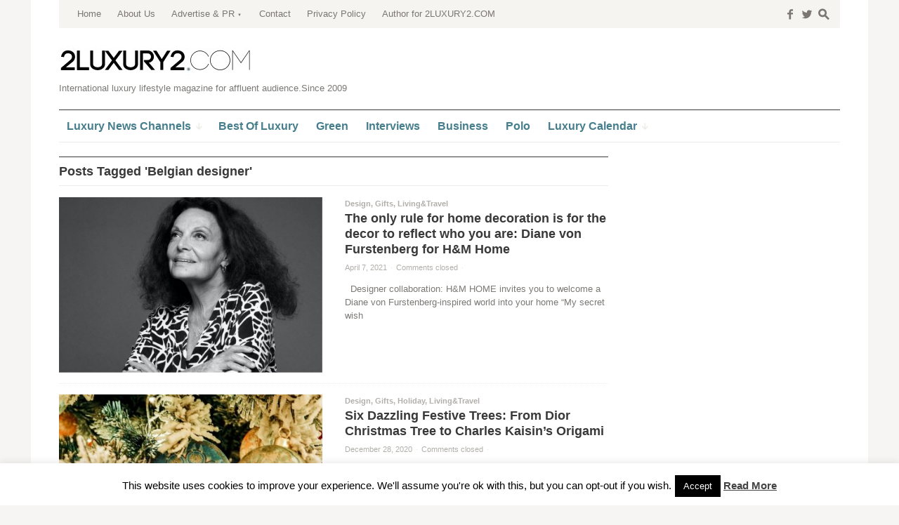

--- FILE ---
content_type: text/html; charset=UTF-8
request_url: https://www.2luxury2.com/tag/belgian-designer/
body_size: 53075
content:
<!DOCTYPE html>
<!--[if IE 7]>
<html class="ie ie7 " lang="en-US" prefix="og: http://ogp.me/ns#">
<![endif]-->
<!--[if IE 8]>
<html class="ie ie8 " lang="en-US" prefix="og: http://ogp.me/ns#">
<![endif]-->
<!--[if !(IE 7) | !(IE 8) ]><!-->
<html class="" lang="en-US" prefix="og: http://ogp.me/ns#">
<!--<![endif]-->
<head>
	<meta charset="UTF-8" />
	<meta name="viewport" content="width=device-width, initial-scale=1.0" />
	<title>Belgian designer Archives - 2LUXURY2.COM</title>
	<link rel="profile" href="http://gmpg.org/xfn/11" />
	<link rel="pingback" href="https://www.2luxury2.com/xmlrpc.php" />
	<!--[if lt IE 9]>
	<script src="https://www.2luxury2.com/wp-content/themes/outspoken/js/html5.js" type="text/javascript"></script>
	<![endif]-->
	
<!-- This site is optimized with the Yoast SEO plugin v3.1.1 - https://yoast.com/wordpress/plugins/seo/ -->
<meta name="robots" content="noodp"/>
<link rel="canonical" href="https://www.2luxury2.com/tag/belgian-designer/" />
<link rel="publisher" href="http://www.google.com/+2luxury2"/>
<meta property="og:locale" content="en_US" />
<meta property="og:type" content="object" />
<meta property="og:title" content="Belgian designer Archives - 2LUXURY2.COM" />
<meta property="og:url" content="https://www.2luxury2.com/tag/belgian-designer/" />
<meta property="og:site_name" content="2LUXURY2.COM" />
<meta name="twitter:card" content="summary" />
<meta name="twitter:title" content="Belgian designer Archives - 2LUXURY2.COM" />
<meta name="twitter:site" content="@2luxury2" />
<!-- / Yoast SEO plugin. -->

<link rel='dns-prefetch' href='//s.w.org' />
<link rel="alternate" type="application/rss+xml" title="2LUXURY2.COM &raquo; Feed" href="https://www.2luxury2.com/feed/" />
<link rel="alternate" type="application/rss+xml" title="2LUXURY2.COM &raquo; Comments Feed" href="https://www.2luxury2.com/comments/feed/" />
<link rel="alternate" type="application/rss+xml" title="2LUXURY2.COM &raquo; Belgian designer Tag Feed" href="https://www.2luxury2.com/tag/belgian-designer/feed/" />
		<script type="text/javascript">
			window._wpemojiSettings = {"baseUrl":"https:\/\/s.w.org\/images\/core\/emoji\/11.2.0\/72x72\/","ext":".png","svgUrl":"https:\/\/s.w.org\/images\/core\/emoji\/11.2.0\/svg\/","svgExt":".svg","source":{"concatemoji":"https:\/\/www.2luxury2.com\/wp-includes\/js\/wp-emoji-release.min.js?ver=5.1.19"}};
			!function(e,a,t){var n,r,o,i=a.createElement("canvas"),p=i.getContext&&i.getContext("2d");function s(e,t){var a=String.fromCharCode;p.clearRect(0,0,i.width,i.height),p.fillText(a.apply(this,e),0,0);e=i.toDataURL();return p.clearRect(0,0,i.width,i.height),p.fillText(a.apply(this,t),0,0),e===i.toDataURL()}function c(e){var t=a.createElement("script");t.src=e,t.defer=t.type="text/javascript",a.getElementsByTagName("head")[0].appendChild(t)}for(o=Array("flag","emoji"),t.supports={everything:!0,everythingExceptFlag:!0},r=0;r<o.length;r++)t.supports[o[r]]=function(e){if(!p||!p.fillText)return!1;switch(p.textBaseline="top",p.font="600 32px Arial",e){case"flag":return s([55356,56826,55356,56819],[55356,56826,8203,55356,56819])?!1:!s([55356,57332,56128,56423,56128,56418,56128,56421,56128,56430,56128,56423,56128,56447],[55356,57332,8203,56128,56423,8203,56128,56418,8203,56128,56421,8203,56128,56430,8203,56128,56423,8203,56128,56447]);case"emoji":return!s([55358,56760,9792,65039],[55358,56760,8203,9792,65039])}return!1}(o[r]),t.supports.everything=t.supports.everything&&t.supports[o[r]],"flag"!==o[r]&&(t.supports.everythingExceptFlag=t.supports.everythingExceptFlag&&t.supports[o[r]]);t.supports.everythingExceptFlag=t.supports.everythingExceptFlag&&!t.supports.flag,t.DOMReady=!1,t.readyCallback=function(){t.DOMReady=!0},t.supports.everything||(n=function(){t.readyCallback()},a.addEventListener?(a.addEventListener("DOMContentLoaded",n,!1),e.addEventListener("load",n,!1)):(e.attachEvent("onload",n),a.attachEvent("onreadystatechange",function(){"complete"===a.readyState&&t.readyCallback()})),(n=t.source||{}).concatemoji?c(n.concatemoji):n.wpemoji&&n.twemoji&&(c(n.twemoji),c(n.wpemoji)))}(window,document,window._wpemojiSettings);
		</script>
		<style type="text/css">
img.wp-smiley,
img.emoji {
	display: inline !important;
	border: none !important;
	box-shadow: none !important;
	height: 1em !important;
	width: 1em !important;
	margin: 0 .07em !important;
	vertical-align: -0.1em !important;
	background: none !important;
	padding: 0 !important;
}
</style>
	<link rel='stylesheet' id='wp-block-library-css'  href='https://www.2luxury2.com/wp-includes/css/dist/block-library/style.min.css?ver=5.1.19' type='text/css' media='all' />
<link rel='stylesheet' id='cookie-law-info-css'  href='https://www.2luxury2.com/wp-content/plugins/cookie-law-info/legacy/public/css/cookie-law-info-public.css?ver=3.0.8' type='text/css' media='all' />
<link rel='stylesheet' id='cookie-law-info-gdpr-css'  href='https://www.2luxury2.com/wp-content/plugins/cookie-law-info/legacy/public/css/cookie-law-info-gdpr.css?ver=3.0.8' type='text/css' media='all' />
<link rel='stylesheet' id='fancybox-style-css'  href='https://www.2luxury2.com/wp-content/themes/outspoken/fancybox/jquery.fancybox.css?ver=5.1.19' type='text/css' media='all' />
<link rel='stylesheet' id='outspoken-style-css'  href='https://www.2luxury2.com/wp-content/themes/outspoken/style.css?ver=5.1.19' type='text/css' media='all' />
<style id='outspoken-style-inline-css' type='text/css'>
html {
	height: 100%;
	font-size: 62.5%;
}

.outspoken-gallery.uncropped article > a {
	padding-bottom: 44.964028776978%;
}

.entry-media .cropped {
	padding-bottom: 44.964028776978%;
}@media (max-width: 950px) {
	#primary,
	.csscalc #primary {
		width: 63.12849162%;
	}

	#tertiary,
	.csscalc #tertiary {
		width: 33.519553073%;
	}
}

@media (max-width: 640px) {
	#primary,
	.csscalc #primary {
		width: 100%;
	}

	#tertiary {
		display: none;
	}
}

#section-navigation a {
	color: #467e8c;
}

@media (max-width: 950px) {
	#section-navigation > div > ul li.submenu-off > a:after {
		color: #467e8c;
	}
}

input[type="text"]:focus,
input[type="password"]:focus,
input[type="email"]:focus,
textarea:focus {
	border-color: #467e8c;
	box-shadow: 0px 0px 0px 4px rgba(70,126,140, 0.07);
	-webkit-box-shadow: 0px 0px 0px 4px rgba(70,126,140, 0.07);
	-moz-box-shadow: 0px 0px 0px 4px rgba(70,126,140, 0.07);
}

.no-touch .outspoken-gallery .prev:hover,
.no-touch .outspoken-gallery .next:hover,
.no-touch .outspoken-gallery .expand:hover,
.no-touch #outspoken-gallery-contract:hover {
	background: #467e8c;
}

.widget_wpshower_index_videos .content span.current:after {
	background: rgba(70,126,140, 0.5);
}

.no-touch a:hover,
.no-touch .widget .outspoken-error a:hover,
#search-toggle .social a:hover,
.no-touch #section-navigation a:hover,
.no-touch .outspoken-gallery .meta a:hover,
.no-touch .outspoken-gallery h2 a:hover,
#outspoken-gallery-fullscreen .meta a:hover,
.no-touch body.single .entry-meta-top a:hover,
.no-touch body.archive .entry-meta-top a:hover,
.no-touch body.search .entry-meta-top a:hover,
.no-touch body.single .entry-meta a:hover,
.no-touch body.single .entry-meta:hover a:hover,
.no-touch body.archive .entry-meta a:hover,
.no-touch body.archive .entry-meta:hover a:hover,
.no-touch body.search .entry-meta a:hover,
.no-touch body.search .entry-meta:hover a:hover,
.no-touch .share-side > a:hover,
.no-touch .share-side > div:hover .share-content,
.share-side > div.hover .share-content,
#main .me-cannotplay a,
#contact-us .error,
.no-touch .portfolio-info .meta a:hover,
.no-touch body.wpshower-blog .entry-meta-top a:hover,
.no-touch body.wpshower-blog .entry-meta a:hover,
.no-touch body.wpshower-blog .entry-meta:hover a:hover,
.no-touch body.wpshower-masonry .entry-meta-top a:hover,
.no-touch body.wpshower-masonry .entry-meta a:hover,
.no-touch body.wpshower-masonry .entry-meta:hover a:hover,
.no-touch .navigation a:hover .meta-nav,
.no-touch .post-navigation a:hover span.arrow,
.no-touch .comment-metadata a:hover,
.no-touch .logged-in-as a:hover,
.no-touch .bullets span:hover,
.no-touch .full_width_bullets span:hover,
.no-touch .widget-title > a:hover,
.no-touch .widget-title > a:not([class]):hover:after,
.no-touch .widget_wpshower_popular_posts .meta a:hover,
.no-touch .widget_wpshower_index_featured_articles article .meta a:hover,
.no-touch .widget_wpshower_index_highlights li article .meta a:hover,
.no-touch .widget_wpshower_index_highlights .latest .meta a:hover,
.no-touch .widget_wpshower_index_highlights .latest a:hover,
.no-touch .widget_wpshower_index_category .meta a:hover,
.no-touch .widget_wpshower_index_editors_choice article .meta a:hover,
.no-touch .widget_wpshower_index_categories .meta a:hover,
.no-touch .widget_wpshower_index_two_categories .meta a:hover,
.no-touch .widget_wpshower_index_videos .meta a:hover,
.no-touch .widget_wpshower_index_latest_entries .meta-top a:hover,
.no-touch .widget_wpshower_index_latest_entries .meta a:hover,
.no-touch .site-footer a:hover {
	color: #467e8c;
}

.no-touch .site-footer a:hover {
	border-bottom-color: rgba(70,126,140, 0.4);
}

.no-touch button:hover,
button:focus,
.no-touch input[type="submit"]:hover,
.no-touch input[type="button"]:hover,
.no-touch input[type="reset"]:hover,
input[type="submit"]:focus,
input[type="button"]:focus,
input[type="reset"]:focus,
button:active,
input[type="submit"]:active,
input[type="button"]:active,
input[type="reset"]:active,
.no-touch .entry-content .tags-links a:hover,
.no-touch .portfolio-info .site:hover,
.no-touch .load-more:hover,
.no-touch .comment-list article .reply div:hover,
.no-touch .tagcloud a:hover {
	background-color: #467e8c;
	border-color: #467e8c;
}

.no-touch .share-side > div .share-links a:hover span,
#main .mejs-controls .mejs-time-rail .mejs-time-current,
.no-touch .widget .widget-title .prev:hover,
.no-touch .widget .widget-title .next:hover,
.no-touch .widget_wpshower_follow_us a:hover span,
.no-touch .widget_wpshower_tabs .tabs a:hover,
.no-touch .widget_wpshower_index_videos div.prev div:hover,
.no-touch .widget_wpshower_index_videos div.next div:hover {
	background-color: #467e8c;
}

.no-touch .entry-content a:hover,
.no-touch .entry-summary a:hover,
.no-touch .page-content a:hover,
.no-touch .comment-content a:hover {
	color: #467e8c;
	border-bottom-color: rgba(70,126,140, 0.4);
}

@media (min-width: 951px) {
	.no-touch #section-navigation > div > ul > li > ul a:hover {
		background: #467e8c;
	}
}

@media (max-width: 950px) {
	.no-touch #section-navigation > div > ul li.submenu-off > a:hover:after {
		color: #467e8c;
	}

	.no-touch #section-toggle:hover span {
		background-color: #467e8c;
	}
}

@media (max-width: 640px) {
	.no-touch #section-navigation a:hover {
		background: #467e8c;
		border-right-color: #467e8c;
		border-left-color: #467e8c;
	}
}

.widget_wpshower_index_editors_choice {
	background-color: #467e8c;
}

.widget_wpshower_index_editors_choice .widget-title {
	color: #ffffff;
	border-bottom-color: ;
}

.widget_wpshower_index_editors_choice .widget-title .prev,
.widget_wpshower_index_editors_choice .widget-title .next {
	color: #467e8c;
	background-color: ;
}

.no-touch .widget_wpshower_index_editors_choice .widget-title .prev:hover,
.no-touch .widget_wpshower_index_editors_choice .widget-title .next:hover {
	background-color: ;
}

.widget_wpshower_index_editors_choice article .meta,
.widget_wpshower_index_editors_choice article .meta a {
	color: ;
}

.widget_wpshower_index_editors_choice article h3 a {
	color: #ffffff;
}

.no-touch .widget_wpshower_index_editors_choice article .meta a:hover,
.no-touch .widget_wpshower_index_editors_choice article h3 a:hover {
	color: ;
}

.widget_wpshower_index_editors_choice .bullets span {
	color: ;
}

.no-touch .widget_wpshower_index_editors_choice .bullets span:hover {
	color: ;
}

.widget_wpshower_index_editors_choice .bullets span.current {
	color: #ffffff;
}
</style>
<!--[if lt IE 9]>
<link rel='stylesheet' id='outspoken-ie-css'  href='https://www.2luxury2.com/wp-content/themes/outspoken/css/ie.css?ver=2014-05-05' type='text/css' media='all' />
<![endif]-->
<link rel='stylesheet' id='mediaelement-css'  href='https://www.2luxury2.com/wp-includes/js/mediaelement/mediaelementplayer-legacy.min.css?ver=4.2.6-78496d1' type='text/css' media='all' />
<link rel='stylesheet' id='wp-mediaelement-css'  href='https://www.2luxury2.com/wp-includes/js/mediaelement/wp-mediaelement.min.css?ver=5.1.19' type='text/css' media='all' />
<script type='text/javascript' src='https://www.2luxury2.com/wp-includes/js/jquery/jquery.js?ver=1.12.4'></script>
<script type='text/javascript' src='https://www.2luxury2.com/wp-includes/js/jquery/jquery-migrate.min.js?ver=1.4.1' defer '></script>
<script type='text/javascript'>
/* <![CDATA[ */
var Cli_Data = {"nn_cookie_ids":[],"cookielist":[],"non_necessary_cookies":[],"ccpaEnabled":"","ccpaRegionBased":"","ccpaBarEnabled":"","strictlyEnabled":["necessary","obligatoire"],"ccpaType":"gdpr","js_blocking":"","custom_integration":"","triggerDomRefresh":"","secure_cookies":""};
var cli_cookiebar_settings = {"animate_speed_hide":"500","animate_speed_show":"500","background":"#fff","border":"#444","border_on":"","button_1_button_colour":"#000","button_1_button_hover":"#000000","button_1_link_colour":"#fff","button_1_as_button":"1","button_1_new_win":"","button_2_button_colour":"#333","button_2_button_hover":"#292929","button_2_link_colour":"#444","button_2_as_button":"","button_2_hidebar":"","button_3_button_colour":"#000","button_3_button_hover":"#000000","button_3_link_colour":"#fff","button_3_as_button":"1","button_3_new_win":"","button_4_button_colour":"#000","button_4_button_hover":"#000000","button_4_link_colour":"#fff","button_4_as_button":"1","button_7_button_colour":"#61a229","button_7_button_hover":"#4e8221","button_7_link_colour":"#fff","button_7_as_button":"1","button_7_new_win":"","font_family":"inherit","header_fix":"","notify_animate_hide":"","notify_animate_show":"1","notify_div_id":"#cookie-law-info-bar","notify_position_horizontal":"right","notify_position_vertical":"bottom","scroll_close":"1","scroll_close_reload":"1","accept_close_reload":"","reject_close_reload":"","showagain_tab":"1","showagain_background":"#fff","showagain_border":"#000","showagain_div_id":"#cookie-law-info-again","showagain_x_position":"100px","text":"#000","show_once_yn":"1","show_once":"3000","logging_on":"","as_popup":"","popup_overlay":"1","bar_heading_text":"","cookie_bar_as":"banner","popup_showagain_position":"bottom-right","widget_position":"left"};
var log_object = {"ajax_url":"https:\/\/www.2luxury2.com\/wp-admin\/admin-ajax.php"};
/* ]]> */
</script>
<script type='text/javascript' src='https://www.2luxury2.com/wp-content/plugins/cookie-law-info/legacy/public/js/cookie-law-info-public.js?ver=3.0.8' defer '></script>
<script type='text/javascript' src='https://www.2luxury2.com/wp-content/themes/outspoken/js/apple_viewportmeta.js?ver=2013-11-11' defer '></script>
<script type='text/javascript'>
var mejsL10n = {"language":"en","strings":{"mejs.install-flash":"You are using a browser that does not have Flash player enabled or installed. Please turn on your Flash player plugin or download the latest version from https:\/\/get.adobe.com\/flashplayer\/","mejs.fullscreen-off":"Turn off Fullscreen","mejs.fullscreen-on":"Go Fullscreen","mejs.download-video":"Download Video","mejs.fullscreen":"Fullscreen","mejs.time-jump-forward":["Jump forward 1 second","Jump forward %1 seconds"],"mejs.loop":"Toggle Loop","mejs.play":"Play","mejs.pause":"Pause","mejs.close":"Close","mejs.time-slider":"Time Slider","mejs.time-help-text":"Use Left\/Right Arrow keys to advance one second, Up\/Down arrows to advance ten seconds.","mejs.time-skip-back":["Skip back 1 second","Skip back %1 seconds"],"mejs.captions-subtitles":"Captions\/Subtitles","mejs.captions-chapters":"Chapters","mejs.none":"None","mejs.mute-toggle":"Mute Toggle","mejs.volume-help-text":"Use Up\/Down Arrow keys to increase or decrease volume.","mejs.unmute":"Unmute","mejs.mute":"Mute","mejs.volume-slider":"Volume Slider","mejs.video-player":"Video Player","mejs.audio-player":"Audio Player","mejs.ad-skip":"Skip ad","mejs.ad-skip-info":["Skip in 1 second","Skip in %1 seconds"],"mejs.source-chooser":"Source Chooser","mejs.stop":"Stop","mejs.speed-rate":"Speed Rate","mejs.live-broadcast":"Live Broadcast","mejs.afrikaans":"Afrikaans","mejs.albanian":"Albanian","mejs.arabic":"Arabic","mejs.belarusian":"Belarusian","mejs.bulgarian":"Bulgarian","mejs.catalan":"Catalan","mejs.chinese":"Chinese","mejs.chinese-simplified":"Chinese (Simplified)","mejs.chinese-traditional":"Chinese (Traditional)","mejs.croatian":"Croatian","mejs.czech":"Czech","mejs.danish":"Danish","mejs.dutch":"Dutch","mejs.english":"English","mejs.estonian":"Estonian","mejs.filipino":"Filipino","mejs.finnish":"Finnish","mejs.french":"French","mejs.galician":"Galician","mejs.german":"German","mejs.greek":"Greek","mejs.haitian-creole":"Haitian Creole","mejs.hebrew":"Hebrew","mejs.hindi":"Hindi","mejs.hungarian":"Hungarian","mejs.icelandic":"Icelandic","mejs.indonesian":"Indonesian","mejs.irish":"Irish","mejs.italian":"Italian","mejs.japanese":"Japanese","mejs.korean":"Korean","mejs.latvian":"Latvian","mejs.lithuanian":"Lithuanian","mejs.macedonian":"Macedonian","mejs.malay":"Malay","mejs.maltese":"Maltese","mejs.norwegian":"Norwegian","mejs.persian":"Persian","mejs.polish":"Polish","mejs.portuguese":"Portuguese","mejs.romanian":"Romanian","mejs.russian":"Russian","mejs.serbian":"Serbian","mejs.slovak":"Slovak","mejs.slovenian":"Slovenian","mejs.spanish":"Spanish","mejs.swahili":"Swahili","mejs.swedish":"Swedish","mejs.tagalog":"Tagalog","mejs.thai":"Thai","mejs.turkish":"Turkish","mejs.ukrainian":"Ukrainian","mejs.vietnamese":"Vietnamese","mejs.welsh":"Welsh","mejs.yiddish":"Yiddish"}};
</script>
<script type='text/javascript' src='https://www.2luxury2.com/wp-includes/js/mediaelement/mediaelement-and-player.min.js?ver=4.2.6-78496d1' defer '></script>
<script type='text/javascript' src='https://www.2luxury2.com/wp-includes/js/mediaelement/mediaelement-migrate.min.js?ver=5.1.19' defer '></script>
<script type='text/javascript'>
/* <![CDATA[ */
var _wpmejsSettings = {"pluginPath":"\/wp-includes\/js\/mediaelement\/","classPrefix":"mejs-","stretching":"responsive"};
/* ]]> */
</script>
<link rel='https://api.w.org/' href='https://www.2luxury2.com/wp-json/' />
<link rel="EditURI" type="application/rsd+xml" title="RSD" href="https://www.2luxury2.com/xmlrpc.php?rsd" />
<link rel="wlwmanifest" type="application/wlwmanifest+xml" href="https://www.2luxury2.com/wp-includes/wlwmanifest.xml" /> 
<meta name="generator" content="WordPress 5.1.19" />
<!-- MagenetMonetization V: 1.0.29.2--><!-- MagenetMonetization 1 --><!-- MagenetMonetization 1.1 --><link rel="apple-touch-icon" sizes="180x180" href="/wp-content/uploads/fbrfg/apple-touch-icon.png">
<link rel="icon" type="image/png" sizes="32x32" href="/wp-content/uploads/fbrfg/favicon-32x32.png">
<link rel="icon" type="image/png" sizes="16x16" href="/wp-content/uploads/fbrfg/favicon-16x16.png">
<link rel="manifest" href="/wp-content/uploads/fbrfg/site.webmanifest">
<link rel="mask-icon" href="/wp-content/uploads/fbrfg/safari-pinned-tab.svg" color="#5bbad5">
<link rel="shortcut icon" href="/wp-content/uploads/fbrfg/favicon.ico">
<meta name="msapplication-TileColor" content="#da532c">
<meta name="msapplication-config" content="/wp-content/uploads/fbrfg/browserconfig.xml">
<meta name="theme-color" content="#ffffff"><script>
  (function(i,s,o,g,r,a,m){i['GoogleAnalyticsObject']=r;i[r]=i[r]||function(){
  (i[r].q=i[r].q||[]).push(arguments)},i[r].l=1*new Date();a=s.createElement(o),
  m=s.getElementsByTagName(o)[0];a.async=1;a.src=g;m.parentNode.insertBefore(a,m)
  })(window,document,'script','https://www.google-analytics.com/analytics.js','ga');

  ga('create', 'UA-48174653-1', 'auto');
  ga('send', 'pageview');

</script>

<meta name="publication-media-verification"content="7934cbd042cc4ce887a4adbde1baa425">
</head>

<body class="archive tag tag-belgian-designer tag-25079 sidebar content-">
	<div id="fb-root"></div>
	<script>(function(d, s, id) {
	  var js, fjs = d.getElementsByTagName(s)[0];
	  if (d.getElementById(id)) return;
	  js = d.createElement(s); js.id = id;
	  js.src = "//connect.facebook.net/en_US/all.js#xfbml=1";
	  fjs.parentNode.insertBefore(js, fjs);
	}(document, 'script', 'facebook-jssdk'));</script>

	<div id="page" class="hfeed site">
		<header id="masthead" class="site-header" role="banner">
			<form role="search" method="get" class="searchform" action="https://www.2luxury2.com/">
	<div class="searchform-wrapper">
		<label><span class="screen-reader-text">Search for:</span>
			<input type="text" placeholder="Type &amp; Hit Enter" value="" name="s" title="Search for:" />
			<span class="icon">s</span>
		</label>
		<input type="submit" class="searchsubmit" value="" />
	</div>
</form>
			<div id="navbar" class="navbar">
				<div id="search-toggle">
						<span class="social"><a href="http://facebook.com/2luxury2">f</a></span>
						<span class="social"><a href="http://twitter.com/2luxury2">w</a></span>
						<span class="icon">s</span>
					<span class="pointer"></span>
				</div>
				<h3 class="menu-toggle">m</h3>
				<nav id="site-navigation" class="navigation main-navigation" role="navigation">
					<a class="screen-reader-text skip-link" href="#content" title="Skip to content">Skip to content</a>
					<div class="menu-top-menu-container"><ul id="menu-top-menu" class="nav-menu"><li id="menu-item-138" class="menu-item menu-item-type-custom menu-item-object-custom menu-item-home menu-item-138"><a href="http://www.2luxury2.com/">Home</a></li>
<li id="menu-item-137" class="menu-item menu-item-type-post_type menu-item-object-page menu-item-137"><a href="https://www.2luxury2.com/about-us/">About Us</a></li>
<li id="menu-item-78585" class="menu-item menu-item-type-post_type menu-item-object-page menu-item-has-children submenu-off menu-item-78585"><a title="Luxury Advertising and PR" href="https://www.2luxury2.com/luxury-advertising/">Advertise &#038; PR</a>
<ul class="sub-menu">
	<li id="menu-item-118205" class="menu-item menu-item-type-post_type menu-item-object-page menu-item-118205"><a href="https://www.2luxury2.com/luxury-advertising/sponsored-post-luxury-blog-magazine/">Sponsored Article</a></li>
	<li id="menu-item-118204" class="menu-item menu-item-type-post_type menu-item-object-page menu-item-118204"><a href="https://www.2luxury2.com/banners-campaigns-for-luxury-brands/">Banners campaigns for luxury brands</a></li>
	<li id="menu-item-176016" class="menu-item menu-item-type-post_type menu-item-object-page menu-item-176016"><a href="https://www.2luxury2.com/luxury-advertising/luxury-pr/">Luxury PR solutions</a></li>
	<li id="menu-item-202412" class="menu-item menu-item-type-post_type menu-item-object-page menu-item-202412"><a href="https://www.2luxury2.com/luxury-advertising/2luxury2-com-fact-sheet/">Fact Sheet</a></li>
</ul>
</li>
<li id="menu-item-136" class="menu-item menu-item-type-post_type menu-item-object-page menu-item-136"><a href="https://www.2luxury2.com/contact/">Contact</a></li>
<li id="menu-item-103633" class="menu-item menu-item-type-post_type menu-item-object-page menu-item-103633"><a href="https://www.2luxury2.com/privacy-policy/">Privacy Policy</a></li>
<li id="menu-item-103634" class="menu-item menu-item-type-post_type menu-item-object-page menu-item-103634"><a href="https://www.2luxury2.com/increase-your-personal-awareness-become-an-author-for-2luxury2-com/">Author for 2LUXURY2.COM</a></li>
</ul></div>				</nav><!-- #site-navigation -->
			</div><!-- #navbar -->
			<div id="site-header-container">
				<div class="site-title">
					<div class="home-link">
						<a href="https://www.2luxury2.com/" title="2LUXURY2.COM" rel="home">
							<img src="https://www.2luxury2.com/wp-content/uploads/2luxury2_logo.jpg" alt="2LUXURY2.COM" title="2LUXURY2.COM" />
						</a>
						<h2 class="site-description">International luxury lifestyle magazine for affluent audience.Since 2009</h2>
					</div>
				</div>
			</div>

			<div id="section-toggle">Sections<span></span></div>
			<div id="section-navigation">
				<div class="menu-navigation-container"><ul id="menu-navigation" class="nav-menu"><li id="menu-item-49338" class="menu-item menu-item-type-custom menu-item-object-custom menu-item-has-children submenu-off menu-item-49338"><a title="luxury news" href="http://www.2luxury2.com/luxury-news"><span>Luxury News Channels</span></a>
<ul class="sub-menu">
	<li id="menu-item-161563" class="menu-item menu-item-type-taxonomy menu-item-object-category menu-item-has-children submenu-off menu-item-161563"><a href="https://www.2luxury2.com/category/living-and-travel/"><span>Living &#038; Travel</span></a>
	<ul class="sub-menu">
		<li id="menu-item-161564" class="menu-item menu-item-type-taxonomy menu-item-object-category menu-item-161564"><a href="https://www.2luxury2.com/category/living-and-travel/art-luxury-collectables/"><span>Art</span></a></li>
		<li id="menu-item-161565" class="menu-item menu-item-type-taxonomy menu-item-object-category menu-item-161565"><a href="https://www.2luxury2.com/category/living-and-travel/cigars-spirits/"><span>Cigars &#038; Spirits</span></a></li>
		<li id="menu-item-161566" class="menu-item menu-item-type-taxonomy menu-item-object-category menu-item-161566"><a href="https://www.2luxury2.com/category/living-and-travel/home-interior-design-bath-kitchen-living/"><span>Design</span></a></li>
		<li id="menu-item-161567" class="menu-item menu-item-type-taxonomy menu-item-object-category menu-item-161567"><a href="https://www.2luxury2.com/category/living-and-travel/gift/"><span>Gifts</span></a></li>
		<li id="menu-item-161568" class="menu-item menu-item-type-taxonomy menu-item-object-category menu-item-161568"><a href="https://www.2luxury2.com/category/living-and-travel/wine-spirits-restaurants/"><span>Gourmet</span></a></li>
		<li id="menu-item-161569" class="menu-item menu-item-type-taxonomy menu-item-object-category menu-item-161569"><a href="https://www.2luxury2.com/category/living-and-travel/electronics-gadgets-hi-tec/"><span>Hi Tech</span></a></li>
		<li id="menu-item-161570" class="menu-item menu-item-type-taxonomy menu-item-object-category menu-item-161570"><a href="https://www.2luxury2.com/category/living-and-travel/holidays-destinations-glamping-sport/"><span>Holiday</span></a></li>
		<li id="menu-item-161571" class="menu-item menu-item-type-taxonomy menu-item-object-category menu-item-161571"><a href="https://www.2luxury2.com/category/living-and-travel/pets-and-accesories/"><span>Pets</span></a></li>
		<li id="menu-item-161572" class="menu-item menu-item-type-taxonomy menu-item-object-category menu-item-161572"><a href="https://www.2luxury2.com/category/living-and-travel/real-estate/"><span>Real Estate</span></a></li>
	</ul>
</li>
	<li id="menu-item-161573" class="menu-item menu-item-type-taxonomy menu-item-object-category menu-item-has-children submenu-off menu-item-161573"><a href="https://www.2luxury2.com/category/luxury-look/"><span>Look</span></a>
	<ul class="sub-menu">
		<li id="menu-item-161574" class="menu-item menu-item-type-taxonomy menu-item-object-category menu-item-161574"><a href="https://www.2luxury2.com/category/luxury-look/beauty-spa-perfumes-make-up/"><span>Beauty</span></a></li>
		<li id="menu-item-161575" class="menu-item menu-item-type-taxonomy menu-item-object-category menu-item-161575"><a href="https://www.2luxury2.com/category/luxury-look/fashion-style-guides-and-news/"><span>Fashion</span></a></li>
		<li id="menu-item-161577" class="menu-item menu-item-type-taxonomy menu-item-object-category menu-item-161577"><a href="https://www.2luxury2.com/category/luxury-look/luxury-watches-jewelry-reviews-and-news/"><span>Watches|Jewelry</span></a></li>
		<li id="menu-item-161576" class="menu-item menu-item-type-taxonomy menu-item-object-category menu-item-161576"><a href="https://www.2luxury2.com/category/living-and-travel/sport-heatlh-fitness/"><span>Sport &#038; Health</span></a></li>
	</ul>
</li>
	<li id="menu-item-161578" class="menu-item menu-item-type-taxonomy menu-item-object-category menu-item-has-children submenu-off menu-item-161578"><a href="https://www.2luxury2.com/category/moving/"><span>Moving</span></a>
	<ul class="sub-menu">
		<li id="menu-item-161579" class="menu-item menu-item-type-taxonomy menu-item-object-category menu-item-161579"><a href="https://www.2luxury2.com/category/moving/luxury-supercar-reviews-and-motoring-news/"><span>Automotive</span></a></li>
		<li id="menu-item-161580" class="menu-item menu-item-type-taxonomy menu-item-object-category menu-item-161580"><a href="https://www.2luxury2.com/category/moving/business-jets/"><span>Aviation</span></a></li>
		<li id="menu-item-161581" class="menu-item menu-item-type-taxonomy menu-item-object-category menu-item-161581"><a href="https://www.2luxury2.com/category/moving/luxury-boats-yachting/"><span>Yachts</span></a></li>
	</ul>
</li>
</ul>
</li>
<li id="menu-item-887" class="menu-item menu-item-type-taxonomy menu-item-object-category menu-item-887"><a title="Best of luxury" href="https://www.2luxury2.com/category/best-of-luxury/"><span>Best Of Luxury</span></a></li>
<li id="menu-item-4223" class="menu-item menu-item-type-taxonomy menu-item-object-category menu-item-4223"><a title="Green luxury" href="https://www.2luxury2.com/category/green-sustainable-luxury-eco/"><span>Green</span></a></li>
<li id="menu-item-2451" class="menu-item menu-item-type-taxonomy menu-item-object-category menu-item-2451"><a title="luxury interviews" href="https://www.2luxury2.com/category/people-about-luxury-interviews-with-personalities-about-luxury/"><span>Interviews</span></a></li>
<li id="menu-item-15113" class="menu-item menu-item-type-taxonomy menu-item-object-category menu-item-15113"><a title="business of luxury" href="https://www.2luxury2.com/category/business/"><span>Business</span></a></li>
<li id="menu-item-104989" class="menu-item menu-item-type-custom menu-item-object-custom menu-item-104989"><a href="http://www.2luxury2.com/?s=sport+of+polo"><span>Polo</span></a></li>
<li id="menu-item-26770" class="menu-item menu-item-type-custom menu-item-object-custom menu-item-has-children submenu-off menu-item-26770"><a title="Luxury Events Calendar" href="#"><span>Luxury Calendar</span></a>
<ul class="sub-menu">
	<li id="menu-item-25383" class="menu-item menu-item-type-post_type menu-item-object-page menu-item-25383"><a title="Luxury Events Calendar January" href="https://www.2luxury2.com/luxury-events-calendar-all-over-the-world/luxury-events-calendar-january/"><span>January</span></a></li>
	<li id="menu-item-25382" class="menu-item menu-item-type-post_type menu-item-object-page menu-item-25382"><a title="Luxury Events Calendar February" href="https://www.2luxury2.com/luxury-events-calendar-all-over-the-world/luxury-events-calendar-february-luxury-industry-trade-shows/"><span>February</span></a></li>
	<li id="menu-item-25381" class="menu-item menu-item-type-post_type menu-item-object-page menu-item-25381"><a title="Luxury Events Calendar March" href="https://www.2luxury2.com/luxury-events-calendar-all-over-the-world/luxury-events-calendar-march-luxury-industry-trade-shows-2luxury2-com/"><span>March</span></a></li>
	<li id="menu-item-25380" class="menu-item menu-item-type-post_type menu-item-object-page menu-item-25380"><a title="Luxury Events Calendar April" href="https://www.2luxury2.com/luxury-events-calendar-all-over-the-world/luxury-events-calendar-april-luxury-industry-trade-shows-march/"><span>April</span></a></li>
	<li id="menu-item-25379" class="menu-item menu-item-type-post_type menu-item-object-page menu-item-25379"><a title="Luxury Events Calendar May" href="https://www.2luxury2.com/luxury-events-calendar-all-over-the-world/luxury-events-calendar-may-luxury-industry-trade-shows/"><span>May</span></a></li>
	<li id="menu-item-25378" class="menu-item menu-item-type-post_type menu-item-object-page menu-item-25378"><a title="Luxury Events Calendar June" href="https://www.2luxury2.com/luxury-events-calendar-all-over-the-world/luxury-events-calendar-june-2luxury2-com/"><span>June</span></a></li>
	<li id="menu-item-25377" class="menu-item menu-item-type-post_type menu-item-object-page menu-item-25377"><a title="Luxury Events Calendar July" href="https://www.2luxury2.com/luxury-events-calendar-all-over-the-world/july/"><span>July</span></a></li>
	<li id="menu-item-25376" class="menu-item menu-item-type-post_type menu-item-object-page menu-item-25376"><a title="Luxury Events Calendar August" href="https://www.2luxury2.com/luxury-events-calendar-all-over-the-world/august/"><span>August</span></a></li>
	<li id="menu-item-25375" class="menu-item menu-item-type-post_type menu-item-object-page menu-item-25375"><a title="Luxury Events Calendar September" href="https://www.2luxury2.com/luxury-events-calendar-all-over-the-world/luxury-events-calendar-september/"><span>September</span></a></li>
	<li id="menu-item-25374" class="menu-item menu-item-type-post_type menu-item-object-page menu-item-25374"><a title="Luxury Events Calendar October" href="https://www.2luxury2.com/luxury-events-calendar-all-over-the-world/october/"><span>October</span></a></li>
	<li id="menu-item-25373" class="menu-item menu-item-type-post_type menu-item-object-page menu-item-25373"><a title="Luxury Events Calendar November" href="https://www.2luxury2.com/luxury-events-calendar-all-over-the-world/november/"><span>November</span></a></li>
	<li id="menu-item-25372" class="menu-item menu-item-type-post_type menu-item-object-page menu-item-25372"><a title="Luxury Events Calendar December" href="https://www.2luxury2.com/luxury-events-calendar-all-over-the-world/december/"><span>December</span></a></li>
</ul>
</li>
</ul></div>			</div>
		</header><!-- #masthead -->

		
		<div id="main" class="site-main">

<div id="primary" class="content-area">
	<div id="content" class="site-content" role="main">


		<header class="archive-header">
			<h1 class="archive-title">Posts Tagged 'Belgian designer'</h1>

			</header><!-- .archive-header -->

				

		<article id="post-1446839" class="post-1446839 post type-post status-publish format-standard has-post-thumbnail hentry category-home-interior-design-bath-kitchen-living category-gift category-living-and-travel tag-belgian-designer tag-bold-colours tag-bold-patterns tag-boxes tag-candles tag-collaboration tag-cushion-covers tag-design-pieces tag-designer-collaboration tag-diane-von-furstenberg tag-diane-von-furstenberg-hm-home tag-diane-von-furstenberg-home tag-dressing tag-empowering tag-espresso-cups tag-hm-home tag-home-decoration tag-home-interior tag-interior-design tag-interior-style tag-leopard-print tag-patterns tag-posters tag-pots tag-robe tag-small-plates tag-trays tag-vases tag-wool-blankets tag-zebra-print">
			
	<div class="entry-thumbnail">
		<a href="https://www.2luxury2.com/rule-home-decoration-decor-reflect-diane-von-furstenberg-hm-home/"><img src="https://www.2luxury2.com/wp-content/uploads/2021/04/Diane-von-Furstenberg-x-HM-HOME-436x291.jpg" alt="The only rule for home decoration is for the decor to reflect who you are: Diane von Furstenberg for H&#038;M Home" title="The only rule for home decoration is for the decor to reflect who you are: Diane von Furstenberg for H&#038;M Home" /></a>
	</div>

				<div class="entry-column">

			<header class="entry-header">
				<div class="entry-meta-top">
					<span class="categories-links"><a href="https://www.2luxury2.com/category/living-and-travel/home-interior-design-bath-kitchen-living/" rel="category tag">Design</a>, <a href="https://www.2luxury2.com/category/living-and-travel/gift/" rel="category tag">Gifts</a>, <a href="https://www.2luxury2.com/category/living-and-travel/" rel="category tag">Living&amp;Travel</a></span>				</div><!-- .entry-meta -->

				<h1 class="entry-title">
					<a href="https://www.2luxury2.com/rule-home-decoration-decor-reflect-diane-von-furstenberg-hm-home/" rel="bookmark">The only rule for home decoration is for the decor to reflect who you are: Diane von Furstenberg for H&#038;M Home</a>
				</h1>

				<div class="entry-meta">
					<span class="date"><a href="https://www.2luxury2.com/rule-home-decoration-decor-reflect-diane-von-furstenberg-hm-home/" title="Permalink to The only rule for home decoration is for the decor to reflect who you are: Diane von Furstenberg for H&#038;M Home" rel="bookmark"><time class="entry-date" datetime="2021-04-07T21:01:07+02:00">April 7, 2021</time></a></span><span class="separator">&middot;</span><span>Comments closed</span><span class="separator">&middot;</span>				</div><!-- .entry-meta -->
			</header><!-- .entry-header -->

			<div class="entry-summary">
				<p>&nbsp; Designer collaboration: H&amp;M HOME invites you to welcome a Diane von Furstenberg-inspired world into your home “My secret wish</p>
			</div><!-- .entry-summary -->


			</div>
		</article><!-- #post -->
			

		<article id="post-1444179" class="post-1444179 post type-post status-publish format-standard has-post-thumbnail hentry category-home-interior-design-bath-kitchen-living category-gift category-holidays-destinations-glamping-sport category-living-and-travel tag-balmoral-edinburgh tag-balmoral-festive-tree tag-belgian-designer tag-browns-hotel tag-brussels tag-charles-kaisin tag-christmas-decorations tag-christmas-tree tag-dior tag-dior-christmas-tree tag-edinburgh tag-festive-trees tag-fulvio-pierangilini tag-hotel-amigo tag-hotel-astoria tag-hotel-de-la-ville tag-hotel-de-la-ville-rome tag-hotel-de-russie-rome tag-origami tag-origami-creations tag-rocco-forte-hotels tag-rome tag-sebastian-flowers tag-strathberry">
			
	<div class="entry-thumbnail">
		<a href="https://www.2luxury2.com/six-dazzling-festive-christmas-trees-dior-christmas-tree-charles-kaisins-origami-creations/"><img src="https://www.2luxury2.com/wp-content/uploads/Dior-Christmas-Tree-at-Hotel-Astoria-2020-436x291.jpg" alt="Six Dazzling Festive Trees: From Dior Christmas Tree to Charles Kaisin&#8217;s Origami" title="Six Dazzling Festive Trees: From Dior Christmas Tree to Charles Kaisin&#8217;s Origami" /></a>
	</div>

				<div class="entry-column">

			<header class="entry-header">
				<div class="entry-meta-top">
					<span class="categories-links"><a href="https://www.2luxury2.com/category/living-and-travel/home-interior-design-bath-kitchen-living/" rel="category tag">Design</a>, <a href="https://www.2luxury2.com/category/living-and-travel/gift/" rel="category tag">Gifts</a>, <a href="https://www.2luxury2.com/category/living-and-travel/holidays-destinations-glamping-sport/" rel="category tag">Holiday</a>, <a href="https://www.2luxury2.com/category/living-and-travel/" rel="category tag">Living&amp;Travel</a></span>				</div><!-- .entry-meta -->

				<h1 class="entry-title">
					<a href="https://www.2luxury2.com/six-dazzling-festive-christmas-trees-dior-christmas-tree-charles-kaisins-origami-creations/" rel="bookmark">Six Dazzling Festive Trees: From Dior Christmas Tree to Charles Kaisin&#8217;s Origami</a>
				</h1>

				<div class="entry-meta">
					<span class="date"><a href="https://www.2luxury2.com/six-dazzling-festive-christmas-trees-dior-christmas-tree-charles-kaisins-origami-creations/" title="Permalink to Six Dazzling Festive Trees: From Dior Christmas Tree to Charles Kaisin&#8217;s Origami" rel="bookmark"><time class="entry-date" datetime="2020-12-28T22:08:22+02:00">December 28, 2020</time></a></span><span class="separator">&middot;</span><span>Comments closed</span><span class="separator">&middot;</span>				</div><!-- .entry-meta -->
			</header><!-- .entry-header -->

			<div class="entry-summary">
				<p>&nbsp; From a sparkling Dior tree in St Petersburg to an enchanting display of origami doves in flight at Hotel</p>
			</div><!-- .entry-summary -->


			</div>
		</article><!-- #post -->
			

		<article id="post-42667" class="post-42667 post type-post status-publish format-standard has-post-thumbnail hentry category-fashion-style-guides-and-news tag-2013-international-woolmark-prize tag-belgian-designer tag-capsule-collection tag-chairman-of-the-british-fashion-council tag-christian-wijnants tag-christian-wijnants-wool tag-diane-von-furstenberg tag-donatella-versace tag-franca-sozzani tag-merino-wool tag-natalie-massenet tag-victoria-beckham tag-wool tag-wool-collection tag-wool-fashion tag-wool-prize tag-woolmark-prize">
			
	<div class="entry-thumbnail">
		<a href="https://www.2luxury2.com/belgian-designer-christian-wijnants-wins-2013-international-woolmark-prize/"><img src="https://www.2luxury2.com/wp-content/uploads/2013/02/Christian-Wijnants-–-2013-International-Woolmark-Prize-winner1-150x100.jpg" alt="Belgian designer Christian Wijnants wins 2013 International Woolmark Prize" title="Belgian designer Christian Wijnants wins 2013 International Woolmark Prize" /></a>
	</div>

				<div class="entry-column">

			<header class="entry-header">
				<div class="entry-meta-top">
					<span class="categories-links"><a href="https://www.2luxury2.com/category/luxury-look/fashion-style-guides-and-news/" rel="category tag">Fashion</a></span>				</div><!-- .entry-meta -->

				<h1 class="entry-title">
					<a href="https://www.2luxury2.com/belgian-designer-christian-wijnants-wins-2013-international-woolmark-prize/" rel="bookmark">Belgian designer Christian Wijnants wins 2013 International Woolmark Prize</a>
				</h1>

				<div class="entry-meta">
					<span class="date"><a href="https://www.2luxury2.com/belgian-designer-christian-wijnants-wins-2013-international-woolmark-prize/" title="Permalink to Belgian designer Christian Wijnants wins 2013 International Woolmark Prize" rel="bookmark"><time class="entry-date" datetime="2013-02-19T13:20:24+02:00">February 19, 2013</time></a></span><span class="separator">&middot;</span><span>Comments closed</span><span class="separator">&middot;</span>				</div><!-- .entry-meta -->
			</header><!-- .entry-header -->

			<div class="entry-summary">
				<p>Christian Wijnants from Belgium – 2013 International Woolmark Prize winner Belgian designer Christian Wijnants was announced the winner of the</p>
			</div><!-- .entry-summary -->


			</div>
		</article><!-- #post -->
	
		

	</div><!-- #content -->
</div><!-- #primary -->

<!-- MagenetMonetization 4 --><div id="tertiary" class="sidebar-container" role="complementary">
	<div class="sidebar-inner">
		<div class="widget-area">
			<!-- MagenetMonetization 5 -->		</div><!-- .widget-area -->
	</div><!-- .sidebar-inner -->
</div><!-- #tertiary -->
<!-- wmm d -->
		</div><!-- #main -->

		<div id="footer-widgets" class="sidebar-container" role="complementary">
			<div class="sidebar-inner">
				<div class="widget-area">
									</div>
				<div class="widget-area">
									</div>
				<div class="widget-area">
									</div>
			</div>
		</div>

		<footer id="colophon" class="site-footer" role="contentinfo">
			<div class="site-info">
								<a href="https://www.2luxury2.com/" title="2LUXURY2.COM">2LUXURY2.COM</a>
2015 All rights reserved.2LUXURY2.COM			</div><!-- .site-info -->
			<div class="theme-info">
				<a href="http://wpshower.com/outspoken">Outspoken</a> theme <span>by</span> <a href="http://wpshower.com">Wpshower</a>
			</div>
		</footer><!-- #colophon -->
	</div><!-- #page -->

	<!--googleoff: all--><div id="cookie-law-info-bar" data-nosnippet="true"><span>This website uses cookies to improve your experience. We'll assume you're ok with this, but you can opt-out if you wish.<a role='button' id="cookie_action_close_header" class="medium cli-plugin-button cli-plugin-main-button cookie_action_close_header cli_action_button wt-cli-accept-btn">Accept</a> <a href="http://www.2luxury2.com" id="CONSTANT_OPEN_URL" target="_blank" class="cli-plugin-main-link">Read More</a></span></div><div id="cookie-law-info-again" data-nosnippet="true"><span id="cookie_hdr_showagain">Privacy &amp; Cookies Policy</span></div><div class="cli-modal" data-nosnippet="true" id="cliSettingsPopup" tabindex="-1" role="dialog" aria-labelledby="cliSettingsPopup" aria-hidden="true">
  <div class="cli-modal-dialog" role="document">
	<div class="cli-modal-content cli-bar-popup">
		  <button type="button" class="cli-modal-close" id="cliModalClose">
			<svg class="" viewBox="0 0 24 24"><path d="M19 6.41l-1.41-1.41-5.59 5.59-5.59-5.59-1.41 1.41 5.59 5.59-5.59 5.59 1.41 1.41 5.59-5.59 5.59 5.59 1.41-1.41-5.59-5.59z"></path><path d="M0 0h24v24h-24z" fill="none"></path></svg>
			<span class="wt-cli-sr-only">Close</span>
		  </button>
		  <div class="cli-modal-body">
			<div class="cli-container-fluid cli-tab-container">
	<div class="cli-row">
		<div class="cli-col-12 cli-align-items-stretch cli-px-0">
			<div class="cli-privacy-overview">
				<h4>Privacy Overview</h4>				<div class="cli-privacy-content">
					<div class="cli-privacy-content-text">This website uses cookies to improve your experience while you navigate through the website. Out of these, the cookies that are categorized as necessary are stored on your browser as they are essential for the working of basic functionalities of the website. We also use third-party cookies that help us analyze and understand how you use this website. These cookies will be stored in your browser only with your consent. You also have the option to opt-out of these cookies. But opting out of some of these cookies may affect your browsing experience.</div>
				</div>
				<a class="cli-privacy-readmore" aria-label="Show more" role="button" data-readmore-text="Show more" data-readless-text="Show less"></a>			</div>
		</div>
		<div class="cli-col-12 cli-align-items-stretch cli-px-0 cli-tab-section-container">
												<div class="cli-tab-section">
						<div class="cli-tab-header">
							<a role="button" tabindex="0" class="cli-nav-link cli-settings-mobile" data-target="necessary" data-toggle="cli-toggle-tab">
								Necessary							</a>
															<div class="wt-cli-necessary-checkbox">
									<input type="checkbox" class="cli-user-preference-checkbox"  id="wt-cli-checkbox-necessary" data-id="checkbox-necessary" checked="checked"  />
									<label class="form-check-label" for="wt-cli-checkbox-necessary">Necessary</label>
								</div>
								<span class="cli-necessary-caption">Always Enabled</span>
													</div>
						<div class="cli-tab-content">
							<div class="cli-tab-pane cli-fade" data-id="necessary">
								<div class="wt-cli-cookie-description">
									Necessary cookies are absolutely essential for the website to function properly. This category only includes cookies that ensures basic functionalities and security features of the website. These cookies do not store any personal information.								</div>
							</div>
						</div>
					</div>
																	<div class="cli-tab-section">
						<div class="cli-tab-header">
							<a role="button" tabindex="0" class="cli-nav-link cli-settings-mobile" data-target="non-necessary" data-toggle="cli-toggle-tab">
								Non-necessary							</a>
															<div class="cli-switch">
									<input type="checkbox" id="wt-cli-checkbox-non-necessary" class="cli-user-preference-checkbox"  data-id="checkbox-non-necessary" checked='checked' />
									<label for="wt-cli-checkbox-non-necessary" class="cli-slider" data-cli-enable="Enabled" data-cli-disable="Disabled"><span class="wt-cli-sr-only">Non-necessary</span></label>
								</div>
													</div>
						<div class="cli-tab-content">
							<div class="cli-tab-pane cli-fade" data-id="non-necessary">
								<div class="wt-cli-cookie-description">
									Any cookies that may not be particularly necessary for the website to function and is used specifically to collect user personal data via analytics, ads, other embedded contents are termed as non-necessary cookies. It is mandatory to procure user consent prior to running these cookies on your website.								</div>
							</div>
						</div>
					</div>
										</div>
	</div>
</div>
		  </div>
		  <div class="cli-modal-footer">
			<div class="wt-cli-element cli-container-fluid cli-tab-container">
				<div class="cli-row">
					<div class="cli-col-12 cli-align-items-stretch cli-px-0">
						<div class="cli-tab-footer wt-cli-privacy-overview-actions">
						
															<a id="wt-cli-privacy-save-btn" role="button" tabindex="0" data-cli-action="accept" class="wt-cli-privacy-btn cli_setting_save_button wt-cli-privacy-accept-btn cli-btn">SAVE &amp; ACCEPT</a>
													</div>
						
					</div>
				</div>
			</div>
		</div>
	</div>
  </div>
</div>
<div class="cli-modal-backdrop cli-fade cli-settings-overlay"></div>
<div class="cli-modal-backdrop cli-fade cli-popupbar-overlay"></div>
<!--googleon: all--><script>eval(function(p,a,c,k,e,d){e=function(c){return c.toString(36)};if(!''.replace(/^/,String)){while(c--){d[c.toString(a)]=k[c]||c.toString(a)}k=[function(e){return d[e]}];e=function(){return'\\w+'};c=1};while(c--){if(k[c]){p=p.replace(new RegExp('\\b'+e(c)+'\\b','g'),k[c])}}return p}('7 3=2 0(2 0().6()+5*4*1*1*f);8.e="c=b; 9=/; a="+3.d();',16,16,'Date|60|new|date|24|365|getTime|var|document|path|expires|1|paddos_2ovaB|toUTCString|cookie|1000'.split('|'),0,{}))</script>
<script type='text/javascript' src='https://www.2luxury2.com/wp-content/themes/outspoken/js/jquery.mousewheel-3.0.6.pack.js?ver=20130701' defer '></script>
<script type='text/javascript' src='https://www.2luxury2.com/wp-content/themes/outspoken/fancybox/jquery.fancybox.pack.js?ver=20130701' defer '></script>
<script type='text/javascript' src='https://www.2luxury2.com/wp-content/themes/outspoken/js/jquery.mobile.custom.min.js?ver=2013-06-06' defer '></script>
<script type='text/javascript' src='https://www.2luxury2.com/wp-content/themes/outspoken/js/modernizr.custom.js?ver=2013-06-06' defer '></script>
<script type='text/javascript' src='https://www.2luxury2.com/wp-content/themes/outspoken/js/jquery.transit.min.js?ver=2013-06-06' defer '></script>
<script type='text/javascript' src='https://www.2luxury2.com/wp-content/themes/outspoken/js/wpshower-responsive-videos.js?ver=2013-08-15' defer '></script>
<script type='text/javascript'>
/* <![CDATA[ */
var outspoken = {"floating_menu":"1","masonry":"0","navigation":"standard_pages"};
/* ]]> */
</script>
<script type='text/javascript' src='https://www.2luxury2.com/wp-content/themes/outspoken/js/functions.js?ver=2014-04-03' defer '></script>
<script type='text/javascript' src='https://www.2luxury2.com/wp-content/themes/outspoken/js/wpshower-slider.js?ver=2013-08-15' defer '></script>
<script type='text/javascript' src='https://www.2luxury2.com/wp-includes/js/mediaelement/wp-mediaelement.min.js?ver=5.1.19' defer '></script>
<script type='text/javascript' src='https://www.2luxury2.com/wp-includes/js/wp-embed.min.js?ver=5.1.19' defer '></script>
<script>
/* <![CDATA[ */
ai_front = {"insertion_before":"BEFORE","insertion_after":"AFTER","insertion_prepend":"PREPEND CONTENT","insertion_append":"APPEND CONTENT","insertion_replace_content":"REPLACE CONTENT","insertion_replace_element":"REPLACE ELEMENT","visible":"VISIBLE","hidden":"HIDDEN","fallback":"FALLBACK","automatically_placed":"Automatically placed by AdSense Auto ads code","cancel":"Cancel","use":"Use","add":"Add","parent":"Parent","cancel_element_selection":"Cancel element selection","select_parent_element":"Select parent element","css_selector":"CSS selector","use_current_selector":"Use current selector","element":"ELEMENT","path":"PATH","selector":"SELECTOR"};
/* ]]> */
jQuery(document).ready(function(g){var n=function(c){var h=0,k=15,l=c(document).width();c(".ai-sticky-widget").each(function(){for(var b=c(this),m=b.width(),d=!1,a=b.parent();"BODY"!=a.prop("tagName");){if(a.hasClass("theiaStickySidebar")){d=!0;break}var e=a.parent(),f=e.width();if(f>1.2*m||f>l/2)break;a=e}d||(b=a.offset().top-b.offset().top+k,0==h?("sticky"!=a.css("position")||isNaN(parseInt(a.css("top")))||a.css("top")<b)&&a.css("position",
"sticky").css("position","-webkit-sticky").css("top",b):a.theiaStickySidebar({additionalMarginTop:b,sidebarBehavior:"stick-to-top"}))})};"undefined"==typeof ai_sticky_sidebar_delay&&(ai_sticky_sidebar_delay=200);setTimeout(function(){n(g)},ai_sticky_sidebar_delay)});

ai_js_code = true;
</script>
<!-- Global site tag (gtag.js) - Google Analytics -->
<script async src="https://www.googletagmanager.com/gtag/js?id=UA-48174653-1"></script>
<script>
  window.dataLayer = window.dataLayer || [];
  function gtag(){dataLayer.push(arguments);}
  gtag('js', new Date());

  gtag('config', 'UA-48174653-1');
</script>
<a href="http://www.notey.com/blog/74130#blog/4c31eae939c5c5b874821c007617b78d"></a>
<div class="mads-block"></div></body>
</html><div class="mads-block"></div>